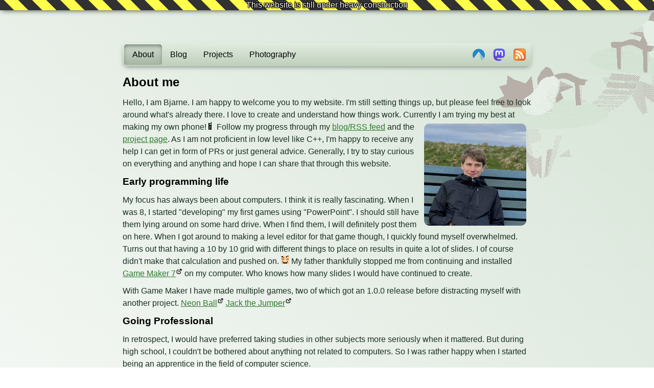

--- FILE ---
content_type: text/html
request_url: https://bvoigtlaender.de/
body_size: 7619
content:
<!DOCTYPE html><html lang="de" data-astro-cid-vrdmw26j> <head><meta charset="UTF-8"><meta name="viewport" content="width=device-width, initial-scale=1.0"><meta name="generator" content="Astro v5.14.8"><meta name="version" content="0"><meta name="description" content="Personal webpage, resume, portfolio and blog"><meta property="og:title" content="Bjarne Voigtländer"><meta property="og:type" content="profile"><meta property="og:profile:first_name" content="Bjarne"><meta property="og:profile:last_name" content="Voigtländer"><meta property="og:profile:username" content="bvoigtlaender"><meta property="og:image" content="https://bvoigtlaender.de/chicken-island.png"><meta property="og:url" content="https://bvoiglaender.de"><link rel="me" href="https://github.com/bvoigtlaender"><link rel="me" href="https://codeberg.org/bvoigtlaender"><link rel="me" href="https://social.bvoigtlaender.de/@bjarne"><title>Bjarne Voigtländer</title><link rel="stylesheet" href="/_astro/_slug_.CoYzHQHS.css">
<style>*,*:before,*:after{box-sizing:border-box}*{margin:0}@media (prefers-reduced-motion: no-preference){html{interpolate-size:allow-keywords}}body{line-height:1.5;-webkit-font-smoothing:antialiased}img,picture,video,canvas,svg{display:block;max-width:100%}input,button,textarea,select{font:inherit}p,h1,h2,h3,h4,h5,h6{overflow-wrap:break-word}p{text-wrap:pretty}h1,h2,h3,h4,h5,h6{text-wrap:balance}#root{isolation:isolate}:root{--background: #e1ede1;--foreground: #1a3020;--primary: #dae6da;--radius: .3rem;--shadow: 0 4px 10px -5px #4f574e;--xl: 1000px;--md: 800px}@font-face{font-family:Ouroboros;src:url(/fonts/Ouroboros.woff) format("woff");font-weight:400;font-style:normal;font-display:swap}@font-face{font-family:Tiny;src:url(/fonts/Tiny.woff2) format("woff2");font-weight:400;font-style:normal;font-display:swap}@font-face{font-family:FFCommaTrial;src:url(/fonts/FFCommaTrial-Regular.ttf)}@font-face{font-family:Swiza;src:url(/fonts/swiza-medium-webfont.ttf)}
</style><script type="module" src="/_astro/page.u2mlQfD4.js"></script></head> <body data-astro-cid-vrdmw26j> <div class="overflow" data-astro-cid-vrdmw26j> <div class="wip" data-astro-cid-vrdmw26j>This website is still under heavy construction</div> <header role="banner" data-astro-cid-3ef6ksr2></header> <nav aria-label="Bjarne's personal website" data-astro-cid-3ef6ksr2> <ul role="menubar" aria-label="Navigation bar" data-astro-cid-3ef6ksr2> <li role="none" data-astro-cid-3ef6ksr2> <a role="menuitem" href="/" class="active" data-astro-prefetch data-astro-cid-3ef6ksr2>
About
</a> </li> <li role="none" data-astro-cid-3ef6ksr2> <a role="menuitem" href="/blog" data-astro-prefetch data-astro-cid-3ef6ksr2>Blog
</a> </li> <li role="none" data-astro-cid-3ef6ksr2> <a role="menuitem" href="/projects" data-astro-prefetch data-astro-cid-3ef6ksr2>Projects</a> </li> <li role="none" data-astro-cid-3ef6ksr2> <a role="menuitem" href="/photography" class="menuitem" data-astro-prefetch data-astro-cid-3ef6ksr2>Photography</a> </li> </ul> <ul class="socials" aria-label="Socials" data-astro-cid-3ef6ksr2> <a href="http://codeberg.org/bvoigtlaender" target="_blank" rel="noopener noreferrer" class="icon" data-astro-cid-3ef6ksr2> <svg viewBox="0 0 4.2333332 4.2333335" height="24" width="24" version="1.1" id="svg1468" inkscape:export-filename="/home/mray/Projects/Codeberg/logo/icon/png/codeberg-logo_icon_blue.png" inkscape:export-xdpi="384" inkscape:export-ydpi="384" xmlns:xlink="http://www.w3.org/1999/xlink" xmlns="http://www.w3.org/2000/svg" data-astro-cid-3ef6ksr2> <title id="title16">Codeberg logo</title> <defs id="defs1462" data-astro-cid-3ef6ksr2> <linearGradient xlink:href="#linearGradient6924" id="linearGradient6918" x1="42519.285" y1="-7078.7891" x2="42575.336" y2="-6966.9307" gradientUnits="userSpaceOnUse" data-astro-cid-3ef6ksr2></linearGradient> <linearGradient id="linearGradient6924" data-astro-cid-3ef6ksr2> <stop style="stop-color:#2185d0;stop-opacity:0" offset="0" id="stop6920" data-astro-cid-3ef6ksr2></stop> <stop id="stop6926" offset="0.49517274" style="stop-color:#2185d0;stop-opacity:0.48923996" data-astro-cid-3ef6ksr2></stop> <stop style="stop-color:#2185d0;stop-opacity:0.63279623" offset="1" id="stop6922" data-astro-cid-3ef6ksr2></stop> </linearGradient> <linearGradient xlink:href="#linearGradient6924-6" id="linearGradient6918-3" x1="42519.285" y1="-7078.7891" x2="42575.336" y2="-6966.9307" gradientUnits="userSpaceOnUse" data-astro-cid-3ef6ksr2></linearGradient> <linearGradient id="linearGradient6924-6" data-astro-cid-3ef6ksr2> <stop style="stop-color:#2185d0;stop-opacity:0;" offset="0" id="stop6920-7" data-astro-cid-3ef6ksr2></stop> <stop id="stop6926-5" offset="0.49517274" style="stop-color:#2185d0;stop-opacity:0.30000001;" data-astro-cid-3ef6ksr2></stop> <stop style="stop-color:#2185d0;stop-opacity:0.30000001;" offset="1" id="stop6922-3" data-astro-cid-3ef6ksr2></stop> </linearGradient> </defs> <sodipodi:namedview showborder="false" id="base" pagecolor="#ffffff" bordercolor="#666666" borderopacity="1.0" inkscape:pageopacity="0.0" inkscape:pageshadow="2" inkscape:zoom="22.627417" inkscape:cx="12.948893" inkscape:cy="12.661631" inkscape:document-units="px" inkscape:current-layer="svg1468" inkscape:document-rotation="0" showgrid="false" fit-margin-top="0" fit-margin-left="0" fit-margin-right="0" fit-margin-bottom="0" units="px" inkscape:snap-global="false" inkscape:snap-page="true" showguides="false" inkscape:window-width="1531" inkscape:window-height="873" inkscape:window-x="69" inkscape:window-y="27" inkscape:window-maximized="1" inkscape:pagecheckerboard="0" inkscape:deskcolor="#d1d1d1" data-astro-cid-3ef6ksr2> <inkscape:grid type="xygrid" id="grid2067" data-astro-cid-3ef6ksr2></inkscape:grid> </sodipodi:namedview> <metadata id="metadata1465" data-astro-cid-3ef6ksr2> <rdf:RDF data-astro-cid-3ef6ksr2> <cc:Work rdf:about="" data-astro-cid-3ef6ksr2> <dc:format data-astro-cid-3ef6ksr2>image/svg+xml</dc:format> <dc:type rdf:resource="http://purl.org/dc/dcmitype/StillImage" data-astro-cid-3ef6ksr2></dc:type> <dc:title data-astro-cid-3ef6ksr2>Codeberg logo</dc:title> <cc:license rdf:resource="http://creativecommons.org/publicdomain/zero/1.0/" data-astro-cid-3ef6ksr2></cc:license> <dc:creator data-astro-cid-3ef6ksr2> <cc:Agent data-astro-cid-3ef6ksr2> <dc:title data-astro-cid-3ef6ksr2>Robert Martinez</dc:title> </cc:Agent> </dc:creator> <dc:rights data-astro-cid-3ef6ksr2> <cc:Agent data-astro-cid-3ef6ksr2> <dc:title data-astro-cid-3ef6ksr2>Codeberg and the Codeberg Logo are trademarks of Codeberg
                    e.V.</dc:title> </cc:Agent> </dc:rights> <dc:date data-astro-cid-3ef6ksr2>2020-04-09</dc:date> <dc:publisher data-astro-cid-3ef6ksr2> <cc:Agent data-astro-cid-3ef6ksr2> <dc:title data-astro-cid-3ef6ksr2>Codeberg e.V.</dc:title> </cc:Agent> </dc:publisher> <dc:source data-astro-cid-3ef6ksr2>codeberg.org</dc:source> </cc:Work> <cc:License rdf:about="http://creativecommons.org/publicdomain/zero/1.0/" data-astro-cid-3ef6ksr2> <cc:permits rdf:resource="http://creativecommons.org/ns#Reproduction" data-astro-cid-3ef6ksr2></cc:permits> <cc:permits rdf:resource="http://creativecommons.org/ns#Distribution" data-astro-cid-3ef6ksr2></cc:permits> <cc:permits rdf:resource="http://creativecommons.org/ns#DerivativeWorks" data-astro-cid-3ef6ksr2></cc:permits> </cc:License> </rdf:RDF> </metadata> <g id="g370484" transform="matrix(0.06551432,0,0,0.06551432,-2.232417,-1.431776)" data-astro-cid-3ef6ksr2> <path id="path6733-5" style="font-variation-settings:normal;opacity:1;vector-effect:none;fill:url(#linearGradient6918-3);fill-opacity:1;stroke:none;stroke-width:3.67846;stroke-linecap:butt;stroke-linejoin:miter;stroke-miterlimit:2;stroke-dasharray:none;stroke-dashoffset:0;stroke-opacity:1;paint-order:stroke markers fill;stop-color:#000000;stop-opacity:1" d="m 42519.285,-7078.7891 a 0.76086879,0.56791688 0 0 0 -0.738,0.6739 l 33.586,125.8886 a 87.182358,87.182358 0 0 0 39.381,-33.7636 l -71.565,-92.5196 a 0.76086879,0.56791688 0 0 0 -0.664,-0.2793 z" transform="matrix(0.37058478,0,0,0.37058478,-15690.065,2662.0533)" data-astro-cid-3ef6ksr2></path> <path id="path360787" style="opacity:1;fill:#2185d0;fill-opacity:1;stroke-width:17.0055;paint-order:markers fill stroke;stop-color:#000000" d="m 11249.461,-1883.6961 c -12.74,0 -23.067,10.3275 -23.067,23.0671 0,4.3335 1.22,8.5795 3.522,12.2514 l 19.232,-24.8636 c 0.138,-0.1796 0.486,-0.1796 0.624,0 l 19.233,24.8646 c 2.302,-3.6721 3.523,-7.9185 3.523,-12.2524 0,-12.7396 -10.327,-23.0671 -23.067,-23.0671 z" transform="matrix(1.4006354,0,0,1.4006354,-15690.065,2662.0533)" data-astro-cid-3ef6ksr2></path> </g> </svg> </a> <a href="http://social.bvoigtlaender.de/@bjarne" target="_blank" rel="noopener noreferrer" class="icon" data-astro-cid-3ef6ksr2> <svg viewBox="0 0 75 79" fill="none" xmlns="http://www.w3.org/2000/svg" height="24" width="24" data-astro-cid-3ef6ksr2> <path d="M73.8393 17.4898C72.6973 9.00165 65.2994 2.31235 56.5296 1.01614C55.05 0.797115 49.4441 0 36.4582 0H36.3612C23.3717 0 20.585 0.797115 19.1054 1.01614C10.5798 2.27644 2.79399 8.28712 0.904997 16.8758C-0.00358524 21.1056 -0.100549 25.7949 0.0682394 30.0965C0.308852 36.2651 0.355538 42.423 0.91577 48.5665C1.30307 52.6474 1.97872 56.6957 2.93763 60.6812C4.73325 68.042 12.0019 74.1676 19.1233 76.6666C26.7478 79.2728 34.9474 79.7055 42.8039 77.9162C43.6682 77.7151 44.5217 77.4817 45.3645 77.216C47.275 76.6092 49.5123 75.9305 51.1571 74.7385C51.1797 74.7217 51.1982 74.7001 51.2112 74.6753C51.2243 74.6504 51.2316 74.6229 51.2325 74.5948V68.6416C51.2321 68.6154 51.2259 68.5896 51.2142 68.5661C51.2025 68.5426 51.1858 68.522 51.1651 68.5058C51.1444 68.4896 51.1204 68.4783 51.0948 68.4726C51.0692 68.4669 51.0426 68.467 51.0171 68.4729C45.9835 69.675 40.8254 70.2777 35.6502 70.2682C26.7439 70.2682 24.3486 66.042 23.6626 64.2826C23.1113 62.762 22.7612 61.1759 22.6212 59.5646C22.6197 59.5375 22.6247 59.5105 22.6357 59.4857C22.6466 59.4609 22.6633 59.4391 22.6843 59.422C22.7053 59.4048 22.73 59.3929 22.7565 59.3871C22.783 59.3813 22.8104 59.3818 22.8367 59.3886C27.7864 60.5826 32.8604 61.1853 37.9522 61.1839C39.1768 61.1839 40.3978 61.1839 41.6224 61.1516C46.7435 61.008 52.1411 60.7459 57.1796 59.7621C57.3053 59.7369 57.431 59.7154 57.5387 59.6831C65.4861 58.157 73.0493 53.3672 73.8178 41.2381C73.8465 40.7606 73.9184 36.2364 73.9184 35.7409C73.9219 34.0569 74.4606 23.7949 73.8393 17.4898Z" fill="url(#paint0_linear_549_34)" data-astro-cid-3ef6ksr2></path> <path d="M61.2484 27.0263V48.114H52.8916V27.6475C52.8916 23.3388 51.096 21.1413 47.4437 21.1413C43.4287 21.1413 41.4177 23.7409 41.4177 28.8755V40.0782H33.1111V28.8755C33.1111 23.7409 31.0965 21.1413 27.0815 21.1413C23.4507 21.1413 21.6371 23.3388 21.6371 27.6475V48.114H13.2839V27.0263C13.2839 22.7176 14.384 19.2946 16.5843 16.7572C18.8539 14.2258 21.8311 12.926 25.5264 12.926C29.8036 12.926 33.0357 14.5705 35.1905 17.8559L37.2698 21.346L39.3527 17.8559C41.5074 14.5705 44.7395 12.926 49.0095 12.926C52.7013 12.926 55.6784 14.2258 57.9553 16.7572C60.1531 19.2922 61.2508 22.7152 61.2484 27.0263Z" fill="white" data-astro-cid-3ef6ksr2></path> <defs data-astro-cid-3ef6ksr2> <linearGradient id="paint0_linear_549_34" x1="37.0692" y1="0" x2="37.0692" y2="79" gradientUnits="userSpaceOnUse" data-astro-cid-3ef6ksr2> <stop stop-color="#6364FF" data-astro-cid-3ef6ksr2></stop> <stop offset="1" stop-color="#563ACC" data-astro-cid-3ef6ksr2></stop> </linearGradient> </defs> </svg> </a> <a href="/blog/rss.xml" class="icon" data-astro-cid-3ef6ksr2> <!--?xml version="1.0" encoding="UTF-8"?--> <svg xmlns="http://www.w3.org/2000/svg" version="1.1" id="RSSicon" viewBox="0 0 256 256" height="24" width="24" data-astro-cid-3ef6ksr2> <defs data-astro-cid-3ef6ksr2> <linearGradient x1="0.085" y1="0.085" x2="0.915" y2="0.915" id="RSSg" data-astro-cid-3ef6ksr2> <stop offset="0.0" stop-color="#E3702D" data-astro-cid-3ef6ksr2></stop><stop offset="0.1071" stop-color="#EA7D31" data-astro-cid-3ef6ksr2></stop> <stop offset="0.3503" stop-color="#F69537" data-astro-cid-3ef6ksr2></stop><stop offset="0.5" stop-color="#FB9E3A" data-astro-cid-3ef6ksr2></stop> <stop offset="0.7016" stop-color="#EA7C31" data-astro-cid-3ef6ksr2></stop><stop offset="0.8866" stop-color="#DE642B" data-astro-cid-3ef6ksr2></stop> <stop offset="1.0" stop-color="#D95B29" data-astro-cid-3ef6ksr2></stop> </linearGradient> </defs> <rect width="256" height="256" rx="55" ry="55" x="0" y="0" fill="#CC5D15" data-astro-cid-3ef6ksr2></rect> <rect width="246" height="246" rx="50" ry="50" x="5" y="5" fill="#F49C52" data-astro-cid-3ef6ksr2></rect> <rect width="236" height="236" rx="47" ry="47" x="10" y="10" fill="url(#RSSg)" data-astro-cid-3ef6ksr2></rect> <circle cx="68" cy="189" r="24" fill="#FFF" data-astro-cid-3ef6ksr2></circle> <path d="M160 213h-34a82 82 0 0 0 -82 -82v-34a116 116 0 0 1 116 116z" fill="#FFF" data-astro-cid-3ef6ksr2></path> <path d="M184 213A140 140 0 0 0 44 73 V 38a175 175 0 0 1 175 175z" fill="#FFF" data-astro-cid-3ef6ksr2></path> </svg> </a> </ul> </nav>  <img class="hero" src="/chicken-island-transparent.png" alt="Computer generated, two islands connected by a bridge inhibited by two chickens." data-astro-cid-vrdmw26j> <main data-astro-cid-vrdmw26j>  <h2>About me</h2> <p>
Hello, I am Bjarne. I am happy to welcome you to my website. I'm still
    setting things up, but please feel free to look around what's already there.
    I love to create and understand how things work. Currently I am trying my
    best at making my own phone!<img style="display:inline-block; height: 1em; image-rendering: pixelated" src="/phone.gif" alt=""> Follow my progress
<img style="max-width: 50%;max-height: 200px; margin: 5px 10px; float: right; border-radius: 10px;" src="/me_mid.jpg">
through my <a href="/blog">blog/RSS feed</a> and the <a href="/projects/open-phone">project page</a>. As I am not proficient in low level like C++, I'm happy to receive any
    help I can get in form of PRs or just general advice. Generally, I try to
    stay curious on everything and anything and hope I can share that through
    this website.
</p> <h3>Early programming life</h3> <p>
My focus has always been about computers. I think it is really fascinating.
    When I was 8, I started "developing" my first games using "PowerPoint". I
    should still have them lying around on some hard drive. When I find them, I
    will definitely post them on here. When I got around to making a level
    editor for that game though, I quickly found myself overwhelmed. Turns out
    that having a 10 by 10 grid with different things to place on results in
    quite a lot of slides. I of course didn't make that calculation and pushed
    on. <img style="display:inline-block; height: 1em; image-rendering: pixelated" src="/beaming.gif" alt=""> My father thankfully stopped me from continuing
    and installed
<a href="https://en.wikipedia.org/wiki/GameMaker" target="_blank" rel="noopener noreferrer">Game Maker 7</a>
on my computer. Who knows how many slides I would have continued to create.
</p> <p>
With Game Maker I have made multiple games, two of which got an 1.0.0
    release before distracting myself with another project. <a href="https://files.bvoigtlaender.de/games/neonball/" target="_blank" rel="noopener noreferrer">Neon Ball</a> <a href="https://files.bvoigtlaender.de/games/jackthejumper/" target="_blank" rel="noopener noreferrer">Jack the Jumper</a> </p> <h3>Going Professional</h3> <p>
In retrospect, I would have preferred taking studies in other subjects more
    seriously when it mattered. But during high school, I couldn't be bothered
    about anything not related to computers. So I was rather happy when I
    started being an apprentice in the field of computer science.
</p> <p>
Doing so, I learned how to actually program. It was lots of fun making silly
    games in HTML or battling different programs against each other. <img style="display:inline-block; height: 1em; image-rendering: pixelated" src="/vs.gif" alt="">
Later I was at a company as an apprentice where I got to know the professional
    world. The company was located in the city, so I was commuting a bunch. This
    is where I thought about my "dream game". There are a few pictures flying around
    the web of some early versions I have made. I really hope that one day, I can
    unveil it in full. <img style="display:inline-block; height: 1em; image-rendering: pixelated" src="/alien.gif" alt=""> </p><p></p><h3>My bike</h3> <p>
Besides my computer, I also love my bike. <img style="display:inline-block; height: 1em; image-rendering: pixelated" src="/bike.gif" alt=""> I bought
        it in 2022 at the <a target="_blank" href="https://fietsenboerse.de/">Fietsenbörse</a> which is a great place to get a used bike. I've been lucky though as I
        am rather tall, and bikes in my size are not often sold, especially on a
        used market. <img src="https://files.bvoigtlaender.de/pictures/IMG_3985.jpg" alt="" style="max-width: 50%;max-height: 200px; margin: 5px 10px;  float: left; border-radius: 10px;">It is a single speed bike which is nice. I don't have to bother about
        what gear to drive in because I'm always driving in the wrong one.<img style="display:inline-block; height: 1em; image-rendering: pixelated" src="/smirking.gif" alt=""> </p><p>
I love to take my bike out on a ride even if I don't have a destination
        in mind. It is so much fun, the city recently has put up new sign posts
        for bike lanes so I don't even need a map now which is great.
</p><p>
It does have a flip-flop hub, and I have tried the fixed side, but there
        is no way I'll be driving that daily. I have no idea how anybody can
        drive with that, and I've only seen it used once in the city.
</p> <p>
I'll be making a comprehensive list of all stickers and parts of the
        bike and will be posting them on here in a while!
</p>   </main> <footer style="display: flex; flex-direction: column; padding-top: 30px;" data-astro-cid-vrdmw26j> <div style=" margin: 0 auto; margin-bottom: 20px;" class="badges" data-astro-cid-vrdmw26j> <a style="position:relative; border: black solid 1px; padding: 2px; width: fit-content; margin: 0 20px" href="/projects/open-phone" data-astro-cid-vrdmw26j> <img src="/open-phone-advertisment-1.png" alt="" data-astro-cid-vrdmw26j> <p style="font-weight: bold; margin: 0; position:absolute; bottom: 2px; right: 2px;" data-astro-cid-vrdmw26j>
vogi ads
</p> </a> </div> <div class="badges" data-astro-cid-vrdmw26j> <img src="/save-as-odt.gif" alt="Animation stating to save as odt and embrace open standards" loading="lazy" data-astro-cid-vrdmw26j> <a href="https://archive.org" target="_blank" rel="noopener noreferrer" data-astro-cid-vrdmw26j> <img src="/archive.png" loading="lazy" alt="Archive.org" data-astro-cid-vrdmw26j> </a> <a href="https://codeberg.org/superseriousbusiness/gotosocial" target="_blank" rel="noopener noreferrer" data-astro-cid-vrdmw26j> <img src="/gotosocial.png" loading="lazy" alt="Badge advertising GoToSocial" data-astro-cid-vrdmw26j> </a> <a href="https://ublockorigin.com" target="_blank" rel="noopener noreferrer" data-astro-cid-vrdmw26j> <img src="/ublock.webp" loading="lazy" alt="uBlock Origin" data-astro-cid-vrdmw26j> </a> <a href="https://fediverse.info/" target="_blank" rel="noopener noreferrer" data-astro-cid-vrdmw26j> <img src="/fedi.png" loading="lazy" alt="Archive.org" data-astro-cid-vrdmw26j> </a> </div> <div class="badges" data-astro-cid-vrdmw26j> <a href="https://commons.wikimedia.org/wiki/File:Web_wikipedia_02.png#/media/File:Web_wikipedia_02.png" data-astro-cid-vrdmw26j><img src="https://upload.wikimedia.org/wikipedia/commons/b/be/Web_wikipedia_02.png" alt="Web badge promoting Wikipedia" height="15" width="80" data-astro-cid-vrdmw26j> </a> </div> <p class="copyright" data-astro-cid-vrdmw26j>© 2022-2025 Bjarne Sören Voigtländer</p> </footer> </div> </body></html>

--- FILE ---
content_type: text/css
request_url: https://bvoigtlaender.de/_astro/_slug_.CoYzHQHS.css
body_size: 5083
content:
header[data-astro-cid-3ef6ksr2]{margin:4rem 15rem 1rem}h1[data-astro-cid-3ef6ksr2]{text-align:center;color:#456d3f}nav[data-astro-cid-3ef6ksr2]{display:flex;justify-content:space-between;margin:0 15rem;background-image:linear-gradient(#e1ede1,#bfcfba);border-radius:var(--radius);box-shadow:var(--shadow);overflow-x:auto;-moz-column-gap:1rem;column-gap:1rem;padding:.2rem}nav[data-astro-cid-3ef6ksr2]>ul[data-astro-cid-3ef6ksr2]{display:flex;align-items:center;justify-content:center;padding:0;flex-shrink:0;-moz-column-gap:.2rem;column-gap:.2rem}nav[data-astro-cid-3ef6ksr2]>ul[data-astro-cid-3ef6ksr2]>li[data-astro-cid-3ef6ksr2]{list-style:none;position:relative;height:100%}nav[data-astro-cid-3ef6ksr2]>ul[data-astro-cid-3ef6ksr2]>li[data-astro-cid-3ef6ksr2]>a[data-astro-cid-3ef6ksr2]{display:inline-block;border-radius:var(--radius);padding:0 1rem;text-decoration:none;position:relative;-webkit-user-select:none;-moz-user-select:none;user-select:none;align-items:center;justify-content:center;display:flex;height:100%;color:inherit}nav[data-astro-cid-3ef6ksr2]>ul[data-astro-cid-3ef6ksr2]>li[data-astro-cid-3ef6ksr2]>a[data-astro-cid-3ef6ksr2]:active,nav[data-astro-cid-3ef6ksr2]>ul[data-astro-cid-3ef6ksr2]>li[data-astro-cid-3ef6ksr2]>a[data-astro-cid-3ef6ksr2].active{box-shadow:inset 0 4px 10px -3px #4f574e}nav[data-astro-cid-3ef6ksr2]>ul[data-astro-cid-3ef6ksr2]>li[data-astro-cid-3ef6ksr2]>a[data-astro-cid-3ef6ksr2].active{background-image:linear-gradient(#cfdbcf,#a7b6a3)}nav[data-astro-cid-3ef6ksr2]>ul[data-astro-cid-3ef6ksr2].socials{display:flex;height:2.5rem}nav[data-astro-cid-3ef6ksr2]>ul[data-astro-cid-3ef6ksr2].socials>a[data-astro-cid-3ef6ksr2].icon{display:inline-block;margin:.5rem;color:#4f574e;flex-shrink:0}nav[data-astro-cid-3ef6ksr2].mobile-navigation{position:fixed;height:100%;width:100%}@media screen and (width < 1100px){header[data-astro-cid-3ef6ksr2]{margin:4rem 1rem 1rem}nav[data-astro-cid-3ef6ksr2]{margin:0 1rem}}@media screen and (width < 600px){nav[data-astro-cid-3ef6ksr2]{overflow:unset}nav[data-astro-cid-3ef6ksr2] ul[data-astro-cid-3ef6ksr2]{flex:1}nav[data-astro-cid-3ef6ksr2] ul[data-astro-cid-3ef6ksr2] li[data-astro-cid-3ef6ksr2]{flex:1}nav[data-astro-cid-3ef6ksr2] ul[data-astro-cid-3ef6ksr2] li[data-astro-cid-3ef6ksr2] a[data-astro-cid-3ef6ksr2]{text-align:center;width:100%;padding:.3rem;text-overflow:ellipsis}nav[data-astro-cid-3ef6ksr2] ul[data-astro-cid-3ef6ksr2].socials{display:none}}p{color:var(--foreground)}a{color:#2f7a2f}a:visited{color:#914b0e}body{font-family:sans-serif}p{margin:.6rem 0}h2{margin:.8rem 0 .4rem}button,a.button{background-image:linear-gradient(#fff,#d2d4dd 3%,#e1e2ed 50%,#babbcf 50%,#a9a8bb);border-radius:.3rem;border-color:#a8a9bb;border-style:solid;border-width:.1rem;padding:0 .4rem;color:#01082e;-webkit-user-select:none;-moz-user-select:none;user-select:none;text-decoration:none;word-break:keep-all;word-wrap:normal;line-break:strict;white-space:nowrap}button:hover,a.button:hover{cursor:pointer}div.special{padding:.1rem;position:relative;height:-moz-fit-content;height:fit-content;width:-moz-fit-content;width:fit-content;border-radius:.3rem}div.special:hover:before{animation:blur 2s}div.special:before{filter:blur(10px);content:"";background-image:conic-gradient(#e16464,#ffdea9,#e36335,#dfd4ab);inset:0;z-index:0;position:absolute}.inset{padding:1rem;display:block;color:#4f574e;background-image:url(/background-01.gif);border-radius:.3rem;box-shadow:0 4px 10px -5px #4f574e;box-shadow:inset 0 4px 10px -3px #4f574e;overflow:hidden;margin:1rem 0;width:-moz-fit-content;width:fit-content}p a[target=_blank]:after{content:url(/external.svg);vertical-align:top;display:inline-block;height:.8rem;width:.8rem;position:relative;top:-.2rem}[data-astro-cid-vrdmw26j]::-moz-selection{background-color:#a7b6a3}[data-astro-cid-vrdmw26j]::selection{background-color:#a7b6a3}body{background-image:linear-gradient(220deg,#dae6da 10rem,#fff)}div[data-astro-cid-vrdmw26j].overflow{overflow-x:hidden;position:relative}main[data-astro-cid-vrdmw26j]{margin:0 15rem}@media screen and (width < 1100px){main[data-astro-cid-vrdmw26j]{margin:0 1rem}}footer[data-astro-cid-vrdmw26j]{width:100%;color:#4f574e;margin-top:4rem;text-align:center;font-size:small}.wip[data-astro-cid-vrdmw26j]{background-image:repeating-linear-gradient(45deg,#313131 0px 19px,#ffff4c 20px 39px);color:#fff;text-shadow:-1px -1px 0 black,1px -1px 0 black,-1px 1px 0 black,1px 1px 0 black;text-align:center;box-shadow:0 4px 10px -3px #4f574e;background-color:red;width:100%;height:20px;line-height:20px;scale:1.2;rotate:-2deg;translate:0 2rem}.wip[data-astro-cid-vrdmw26j]:after{content:"";mix-blend-mode:difference;position:absolute;inset:0;background-image:linear-gradient(#0000,#ffffff49)}.hero[data-astro-cid-vrdmw26j]{image-rendering:pixelated;position:absolute;top:-40px;right:-150px;z-index:-1;filter:grayscale(80%) opacity(30%);-webkit-user-select:none;-moz-user-select:none;user-select:none}div[data-astro-cid-vrdmw26j].badges{margin:auto 0;display:flex;justify-content:center;align-items:center;flex-wrap:wrap}div[data-astro-cid-vrdmw26j].badges img[data-astro-cid-vrdmw26j]{float:left;margin:2px;image-rendering:pixelated}


--- FILE ---
content_type: application/javascript
request_url: https://bvoigtlaender.de/_astro/page.u2mlQfD4.js
body_size: 2378
content:
const d=new Set,s=new WeakSet;let f,p,l=!1;function m(e){l||(l=!0,f??=!1,p??="hover",v(),g(),w(),S())}function v(){for(const e of["touchstart","mousedown"])document.addEventListener(e,t=>{i(t.target,"tap")&&c(t.target.href,{ignoreSlowConnection:!0})},{passive:!0})}function g(){let e;document.body.addEventListener("focusin",o=>{i(o.target,"hover")&&t(o)},{passive:!0}),document.body.addEventListener("focusout",n,{passive:!0}),u(()=>{for(const o of document.getElementsByTagName("a"))s.has(o)||i(o,"hover")&&(s.add(o),o.addEventListener("mouseenter",t,{passive:!0}),o.addEventListener("mouseleave",n,{passive:!0}))});function t(o){const r=o.target.href;e&&clearTimeout(e),e=setTimeout(()=>{c(r)},80)}function n(){e&&(clearTimeout(e),e=0)}}function w(){let e;u(()=>{for(const t of document.getElementsByTagName("a"))s.has(t)||i(t,"viewport")&&(s.add(t),e??=y(),e.observe(t))})}function y(){const e=new WeakMap;return new IntersectionObserver((t,n)=>{for(const o of t){const r=o.target,a=e.get(r);o.isIntersecting?(a&&clearTimeout(a),e.set(r,setTimeout(()=>{n.unobserve(r),e.delete(r),c(r.href)},300))):a&&(clearTimeout(a),e.delete(r))}})}function S(){u(()=>{for(const e of document.getElementsByTagName("a"))i(e,"load")&&c(e.href)})}function c(e,t){e=e.replace(/#.*/,"");const n=t?.ignoreSlowConnection??!1;if(E(e,n))if(d.add(e),HTMLScriptElement.supports?.("speculationrules"))L(e,t?.eagerness??"immediate");else if(document.createElement("link").relList?.supports?.("prefetch")&&t?.with!=="fetch"){const o=document.createElement("link");o.rel="prefetch",o.setAttribute("href",e),document.head.append(o)}else fetch(e,{priority:"low"})}function E(e,t){if(!navigator.onLine||!t&&h())return!1;try{const n=new URL(e,location.href);return location.origin===n.origin&&(location.pathname!==n.pathname||location.search!==n.search)&&!d.has(e)}catch{}return!1}function i(e,t){if(e?.tagName!=="A")return!1;const n=e.dataset.astroPrefetch;return n==="false"?!1:t==="tap"&&(n!=null||f)&&h()?!0:n==null&&f||n===""?t===p:n===t}function h(){if("connection"in navigator){const e=navigator.connection;return e.saveData||/2g/.test(e.effectiveType)}return!1}function u(e){e();let t=!1;document.addEventListener("astro:page-load",()=>{if(!t){t=!0;return}e()})}function L(e,t){const n=document.createElement("script");n.type="speculationrules",n.textContent=JSON.stringify({prerender:[{source:"list",urls:[e],eagerness:t}],prefetch:[{source:"list",urls:[e],eagerness:t}]}),document.head.append(n)}m();
